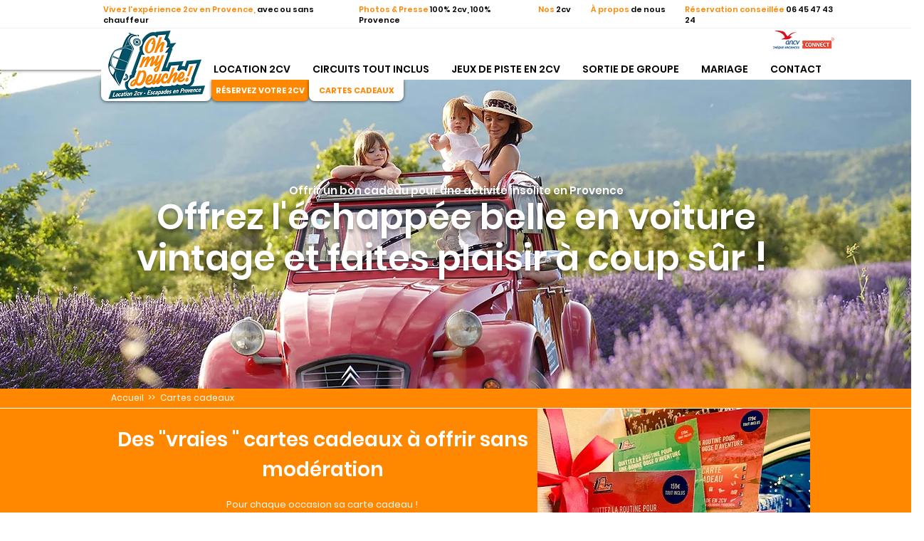

--- FILE ---
content_type: application/javascript; charset=utf-8
request_url: https://cdn.jsdelivr.net/gh/Guidap/booking.js@1/dist/lib.min.js
body_size: 945
content:
!function(n){var o={};function i(t){if(o[t])return o[t].exports;var e=o[t]={i:t,l:!1,exports:{}};return n[t].call(e.exports,e,e.exports,i),e.l=!0,e.exports}i.m=n,i.c=o,i.d=function(t,e,n){i.o(t,e)||Object.defineProperty(t,e,{enumerable:!0,get:n})},i.r=function(t){"undefined"!=typeof Symbol&&Symbol.toStringTag&&Object.defineProperty(t,Symbol.toStringTag,{value:"Module"}),Object.defineProperty(t,"__esModule",{value:!0})},i.t=function(e,t){if(1&t&&(e=i(e)),8&t)return e;if(4&t&&"object"==typeof e&&e&&e.__esModule)return e;var n=Object.create(null);if(i.r(n),Object.defineProperty(n,"default",{enumerable:!0,value:e}),2&t&&"string"!=typeof e)for(var o in e)i.d(n,o,function(t){return e[t]}.bind(null,o));return n},i.n=function(t){var e=t&&t.__esModule?function(){return t.default}:function(){return t};return i.d(e,"a",e),e},i.o=function(t,e){return Object.prototype.hasOwnProperty.call(t,e)},i.p="",i(i.s=0)}([function(t,e){window.GUIDAP=window.GUIDAP||{},window.GUIDAP.booking=new function(){var a=null,e=null,l=null,u=window.navigator&&window.navigator.platform&&/iPad|iPhone|iPod/.test(navigator.platform);this.call=function(t,e,n){var o;(o=n||window.event).cancelBubble=!0,o.stopPropagation&&o.stopPropagation(),o.returnValue=!0,o.preventDefault&&o.preventDefault();var i="https://",r="/export/full/"+e;if(!u)return l.setAttribute("src",i+t+r),!(a.style.display="block");window.location=i+t+r},this.close=function(){l.setAttribute("src",""),a.style.display="none"},this.init=function(){var t;u||((a=document.createElement("div")).setAttribute("class","guidap-booking-module"),a.setAttribute("style","display:none; position:fixed; left:0; top:0; height:100vh; width:100vw; background-color:rgba(50, 50, 50, 0.5); z-index:99998"),(e=document.createElement("div")).setAttribute("class","guidap-booking-module-backdrop"),e.setAttribute("style","position:absolute; left:5vw; width:90%; box-sizing: content-box; border:1px solid #E0E0E0; background-color:#fff; box-shadow: 0 0 30px rgba(0, 0, 0, 0.3); top:5vh; height:90vh;"),e.appendChild(((t=document.createElement("div")).setAttribute("class","guidap-booking-module-close-button"),t.setAttribute("style","position:absolute; top:-22px; right:-8px; height:44px; width:44px; border-radius:50%; background:#fff; text-align:center; font-family: sans-serif; box-shadow: 0 1px 1px rgba(0, 0, 0, 0.14), 0 2px 1px -1px rgba(0, 0, 0, 0.12), 0 1px 3px rgba(0, 0, 0, 0.20); cursor:pointer; z-index:99999"),t.setAttribute("onClick","GUIDAP.booking.close()"),t.innerHTML='<svg xmlns="http://www.w3.org/2000/svg" width="32" height="32" style="height:100%" viewBox="0 0 24 24"><path fill="none" d="M0 0h24v24H0V0z"/><path fill="4c4c4c" d="M19 6.41L17.59 5 12 10.59 6.41 5 5 6.41 10.59 12 5 17.59 6.41 19 12 13.41 17.59 19 19 17.59 13.41 12 19 6.41z"/></svg>',t)),(l=document.createElement("iframe")).setAttribute("style","width: 100%; height: 100%;"),l.setAttribute("marginwidth","0"),l.setAttribute("marginHeight","0"),l.setAttribute("frameborder","0"),l.setAttribute("vspace","0"),l.setAttribute("hspace","0"),l.setAttribute("allowtransparency","0"),e.appendChild(l),a.appendChild(e),document.body.appendChild(a))}},window.GUIDAP.booking.init()}]);